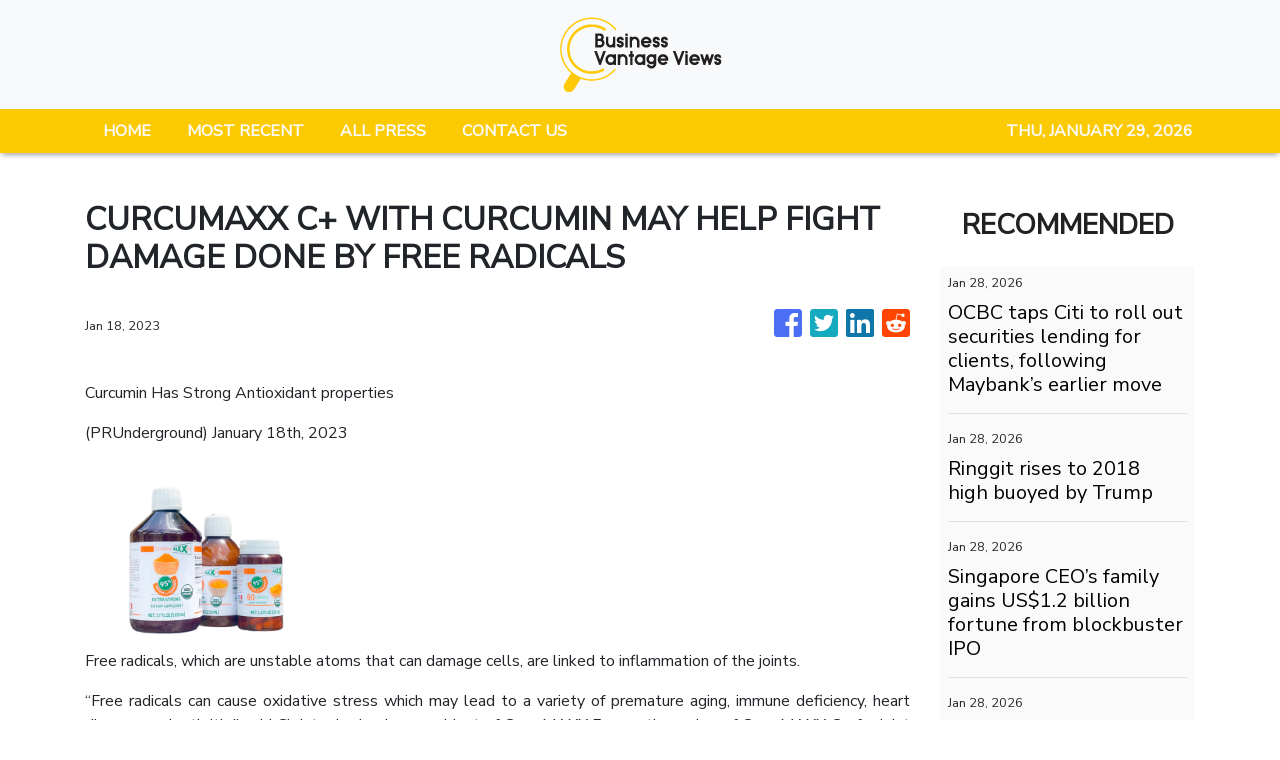

--- FILE ---
content_type: text/html; charset=utf-8
request_url: https://us-central1-vertical-news-network.cloudfunctions.net/get/fetch-include-rss
body_size: 19426
content:
[
  {
    "id": 113004957,
    "title": "‘Always by other women’: Aussie CEO reveals gross comments she gets",
    "summary": "A CEO has revealed the grim comments she receives that have absolutely nothing to do with the way she runs her business.",
    "slug": "always-by-other-women-aussie-ceo-reveals-gross-comments-she-gets",
    "link": "https://www.news.com.au/finance/culture/australian-culture/always-by-other-women-aussie-ceo-reveals-gross-comments-she-receives/news-story/7e452ecb1f5c69b3cfe35846c5e6ec3b?from=rss-basic",
    "date_published": "2026-01-28T16:05:48.000Z",
    "images": "https://content.api.news/v3/images/bin/2f03cf852faa5d2f2412c8138b83e81e?width=320",
    "categories": "353,577,598,1155,1157,1158,1245,1941,1962",
    "img_id": "0",
    "caption": "",
    "country": "Australia",
    "source_type": "rss",
    "source": "news.com.au"
  },
  {
    "id": 113004956,
    "title": "Outrage at hate speech double standard after Invasion Day protester calls for ‘white genocide’",
    "summary": "An elderly woman who was verbally abused by an Invasion Day protester says the incident exposed a glaring double standard.",
    "slug": "outrage-at-hate-speech-double-standard-after-invasion-day-protester-calls-for-white-genocide",
    "link": "https://www.news.com.au/finance/culture/australian-culture/outrage-at-hate-speech-double-standard-after-invasion-day-protester-calls-for-white-genocide/news-story/54ff8946a2002736c59dd6adf4211689?from=rss-basic",
    "date_published": "2026-01-28T16:05:48.000Z",
    "images": "https://content.api.news/v3/images/bin/7676f259b9a17e92872a414155948f82?width=320",
    "categories": "353,577,598,1155,1157,1158,1245,1941,1962",
    "img_id": "0",
    "caption": "",
    "country": "Australia",
    "source_type": "rss",
    "source": "news.com.au"
  },
  {
    "id": 113004955,
    "title": "‘She is a copy’: Something odd is happening with the Beckham boys",
    "summary": "Something odd is happening with the Beckham boys – and I’m not talking about Brooklyn refusing to speak to them.",
    "slug": "she-is-a-copy-something-odd-is-happening-with-the-beckham-boys",
    "link": "https://www.news.com.au/finance/culture/australian-culture/she-is-a-copy-something-odd-is-happening-with-the-beckham-boys/news-story/eb0f5c6926550fc9ef2f55999fedc0e4?from=rss-basic",
    "date_published": "2026-01-28T16:05:48.000Z",
    "images": "https://content.api.news/v3/images/bin/2b914fe42ff3d36387a8da9a7a5f3903?width=320",
    "categories": "353,577,598,1155,1157,1158,1245,1941,1962",
    "img_id": "0",
    "caption": "",
    "country": "Australia",
    "source_type": "rss",
    "source": "news.com.au"
  },
  {
    "id": 113004954,
    "title": "CommBank hit by major app outage",
    "summary": "Reports have emerged that Australia’s largest bank has an outage on its banking app, while another bank apologised for payment issues.",
    "slug": "commbank-hit-by-major-app-outage",
    "link": "https://www.news.com.au/finance/money/commonwealth-bank-app-suffers-huge-outage/news-story/db453c1bf36f5df9726ed636adf7c62e?from=rss-basic",
    "date_published": "2026-01-28T16:05:48.000Z",
    "images": "https://content.api.news/v3/images/bin/3b433d5131a923fc62ce66bdfe16e8a9?width=320",
    "categories": "353,577,598,1155,1157,1158,1245,1941,1962",
    "img_id": "0",
    "caption": "",
    "country": "Australia",
    "source_type": "rss",
    "source": "news.com.au"
  },
  {
    "id": 112993844,
    "title": "Brutal $2k blow to household budgets",
    "summary": "Cash-strapped mortgage holders are being warned they may need to find $2192 more a year, as inflation becomes “uncomfortably high”.",
    "slug": "brutal-2k-blow-to-household-budgets",
    "link": "https://www.news.com.au/finance/economy/interest-rates/grim-inflation-reading-for-cashstrapped-mortgage-holders/news-story/10706f16fe3672b681f33eb661ea2dd4?from=rss-basic",
    "date_published": "2026-01-28T16:05:48.000Z",
    "images": "https://content.api.news/v3/images/bin/fa89a1f5f6291bc29ea11da71eaed6ae?width=320",
    "categories": "353,577,598,1155,1157,1158,1245,1941,1962",
    "img_id": "0",
    "caption": "",
    "country": "Australia",
    "source_type": "rss",
    "source": "news.com.au"
  },
  {
    "id": 112982118,
    "title": "AI fuels record job cuts as top firms slash thousands of roles",
    "summary": "AI has triggered the highest workforce cuts since the financial crisis, with one CEO warning government bans may have to be introduced.",
    "slug": "ai-fuels-record-job-cuts-as-top-firms-slash-thousands-of-roles",
    "link": "https://www.news.com.au/finance/work/ai-fuels-record-job-cuts-as-top-firms-slash-thousands-of-roles/news-story/709124ad31cc7d6c61da7f8d500f5ac9?from=rss-basic",
    "date_published": "2026-01-28T16:05:48.000Z",
    "images": "https://content.api.news/v3/images/bin/201f364c7f99f0258f1381efdacf10ad?width=320",
    "categories": "353,577,598,1155,1157,1158,1245,1941,1962",
    "img_id": "0",
    "caption": "",
    "country": "Australia",
    "source_type": "rss",
    "source": "news.com.au"
  },
  {
    "id": 112982117,
    "title": "Aussie dollar skyrockets in global madness",
    "summary": "The Australian dollar has rocketed to its highest level since February 2023 amid chaotic global financial movement.",
    "slug": "aussie-dollar-skyrockets-in-global-madness",
    "link": "https://www.news.com.au/finance/economy/interest-rates/mortgage-holders-warned-make-or-break-inflation-figure-could-trigger-multiple-interest-rate-rises/news-story/1361c251c797a09537a64f8e57baa7d1?from=rss-basic",
    "date_published": "2026-01-28T16:05:48.000Z",
    "images": "https://content.api.news/v3/images/bin/3558fb8d41c6344d22468633c932efbf?width=320",
    "categories": "353,577,598,1155,1157,1158,1245,1941,1962",
    "img_id": "0",
    "caption": "",
    "country": "Australia",
    "source_type": "rss",
    "source": "news.com.au"
  },
  {
    "id": 112946325,
    "title": "What Australians are ditching in 2026 after overspending regret",
    "summary": "One in 3 Australians feel guilty about their 2025 spending as new research reveals the nation’s top financial priority has shifted in an “unexpected” direction.",
    "slug": "what-australians-are-ditching-in-2026-after-overspending-regret",
    "link": "https://www.news.com.au/finance/money/spending/what-australians-are-ditching-in-2026-after-overspending-regret/news-story/e0dcbd7d9b99bdc8bb5289ee9a46effe?from=rss-basic",
    "date_published": "2026-01-28T16:05:48.000Z",
    "images": "https://content.api.news/v3/images/bin/5913a3e1db14b49f601d885d1f879725?width=320",
    "categories": "353,577,598,1155,1157,1158,1245,1941,1962",
    "img_id": "0",
    "caption": "",
    "country": "Australia",
    "source_type": "rss",
    "source": "news.com.au"
  },
  {
    "id": 112945305,
    "title": "‘F*** your flag’: Man tells couple at Australia Day picnic ‘I hope the white genocide does happen’",
    "summary": "A man in an Aboriginal flag T-shirt has been filmed telling a woman attending an Australia Day event “I hope the white genocide does happen” in a foul-mouthed tirade.",
    "slug": "f-your-flag-man-tells-couple-at-australia-day-picnic-i-hope-the-white-genocide-does-happen",
    "link": "https://www.news.com.au/finance/culture/australian-culture/f-your-flag-man-tells-couple-at-australia-day-picnic-i-hope-the-white-genocide-does-happen/news-story/82faa099359e05182e483fb785c0125f?from=rss-basic",
    "date_published": "2026-01-28T16:05:48.000Z",
    "images": "https://content.api.news/v3/images/bin/3df2059c52fc9c1da70a351c568d54d6?width=320",
    "categories": "353,577,598,1155,1157,1158,1245,1941,1962",
    "img_id": "0",
    "caption": "",
    "country": "Australia",
    "source_type": "rss",
    "source": "news.com.au"
  },
  {
    "id": 112934523,
    "title": "‘What?’: Gross response to Aussie astronaut",
    "summary": "Our first-ever qualified female astronaut Katherine Bennell-Pegg being crowned Australian of the Year has sparked backlash, exposing a depressing norm.",
    "slug": "what-gross-response-to-aussie-astronaut",
    "link": "https://www.news.com.au/finance/culture/australian-culture/what-is-the-go-gross-response-to-2026-australian-of-the-year-katherine-bennellpegg/news-story/3c30bb12febcdd8fdd2f5f573b6b25fc?from=rss-basic",
    "date_published": "2026-01-28T16:05:48.000Z",
    "images": "https://content.api.news/v3/images/bin/99468838dd5d331d8c5329d0213fc1db?width=320",
    "categories": "353,577,598,1155,1157,1158,1245,1941,1962",
    "img_id": "0",
    "caption": "",
    "country": "Australia",
    "source_type": "rss",
    "source": "news.com.au"
  },
  {
    "id": 112924289,
    "title": "‘Are we in India?’: NSW Premier Chris Minns celebrates ‘Happy India Republic Day’ on January 26",
    "summary": "NSW Premier Chris Minns has been roasted for celebrating “India Republic Day” before Australia Day on January 26.",
    "slug": "are-we-in-india-nsw-premier-chris-minns-celebrates-happy-india-republic-day-on-january-26",
    "link": "https://www.news.com.au/finance/culture/australian-culture/are-we-in-india-nsw-premier-chris-minns-celebrates-happy-india-republic-day-on-january-26/news-story/117fc084d914e9dd3dc6f0429e144f60?from=rss-basic",
    "date_published": "2026-01-28T16:05:48.000Z",
    "images": "https://content.api.news/v3/images/bin/60cf880a08d2abe4265aea579bd5cbbb?width=320",
    "categories": "353,577,598,1155,1157,1158,1245,1941,1962",
    "img_id": "0",
    "caption": "",
    "country": "Australia",
    "source_type": "rss",
    "source": "news.com.au"
  },
  {
    "id": 112912160,
    "title": "‘A child colony’: Katter reignites republic debate",
    "summary": "A veteran politician has launched a scathing attack on Australia’s ties to the British monarchy, declaring the nation must stop being “sycophantic to England” and grow up.",
    "slug": "a-child-colony-katter-reignites-republic-debate",
    "link": "https://www.news.com.au/finance/culture/australian-culture/still-treating-ourselves-as-a-colony-bob-katter-fires-up-republic-debate/news-story/93fa748559eb0c92fd754b23d2bc29ec?from=rss-basic",
    "date_published": "2026-01-28T16:05:48.000Z",
    "images": "https://content.api.news/v3/images/bin/4ad7249f67a087535330941c3c3ba28d?width=320",
    "categories": "353,577,598,1155,1157,1158,1245,1941,1962",
    "img_id": "0",
    "caption": "",
    "country": "Australia",
    "source_type": "rss",
    "source": "news.com.au"
  },
  {
    "id": 112892781,
    "title": "‘Idyllic vision’: Stunning 4K footage of Australia in the 1960s used to entice migrants",
    "summary": "Remarkable footage showcasing daily life in Australia in the 1960s — used as a ‘marketing tool’ to attract mostly British migrants — has been restored in 4K.",
    "slug": "idyllic-vision-stunning-4k-footage-of-australia-in-the-1960s-used-to-entice-migrants",
    "link": "https://www.news.com.au/finance/culture/australian-culture/idyllic-vision-stunning-4k-footage-of-australia-in-the-1960s-used-to-entice-migrants/news-story/c361d02f2cd90e0adcba8cf2476412d2?from=rss-basic",
    "date_published": "2026-01-28T16:05:48.000Z",
    "images": "https://content.api.news/v3/images/bin/d760be7e5ad105d2c480a3c4f884e4d1?width=320",
    "categories": "353,577,598,1155,1157,1158,1245,1941,1962",
    "img_id": "0",
    "caption": "",
    "country": "Australia",
    "source_type": "rss",
    "source": "news.com.au"
  },
  {
    "id": 112892780,
    "title": "The Aussie jobs most at risk from AI as CEOs weigh in on the future of work",
    "summary": "Australia’s CEOs have revealed the job category they think will be slashed as their companies adopt AI over the next few years.",
    "slug": "the-aussie-jobs-most-at-risk-from-ai-as-ceos-weigh-in-on-the-future-of-work",
    "link": "https://www.news.com.au/finance/work/at-work/the-aussie-jobs-most-at-risk-from-ai-as-ceos-weigh-in-on-the-future-of-work/news-story/4beaa10b6affb4eaeec5aea911b6c101?from=rss-basic",
    "date_published": "2026-01-28T16:05:48.000Z",
    "images": "https://content.api.news/v3/images/bin/94ad3f39ee59d5e8377beb930c20edd3?width=320",
    "categories": "353,577,598,1155,1157,1158,1245,1941,1962",
    "img_id": "0",
    "caption": "",
    "country": "Australia",
    "source_type": "rss",
    "source": "news.com.au"
  },
  {
    "id": 112850543,
    "title": "Aussies share their honest views on the nation",
    "summary": "Australia Day is here and news.com.au has hit the streets to see how Aussies are really feeling today.",
    "slug": "aussies-share-their-honest-views-on-the-nation",
    "link": "https://www.news.com.au/finance/culture/australian-culture/aussies-share-their-honest-views-on-the-nation/news-story/2f561d9d24f134526afb83088297a0f0?from=rss-basic",
    "date_published": "2026-01-28T16:05:48.000Z",
    "images": "https://content.api.news/v3/images/bin/61d560647d36d8cf3879816a3a60fab4?width=320",
    "categories": "353,577,598,1155,1157,1158,1245,1941,1962",
    "img_id": "0",
    "caption": "",
    "country": "Australia",
    "source_type": "rss",
    "source": "news.com.au"
  },
  {
    "id": 112850542,
    "title": "The ‘most successful’ word in Aus history",
    "summary": "This word rose to popularity from out of nowhere and became embedded in Aussie culture. An OAM recipient says it is the most successful word in Australian history.",
    "slug": "the-most-successful-word-in-aus-history",
    "link": "https://www.news.com.au/finance/culture/australian-culture/is-this-the-most-successful-australian-word-in-history/news-story/25e9ecc7ff3b180842139946c164319f?from=rss-basic",
    "date_published": "2026-01-28T16:05:48.000Z",
    "images": "https://content.api.news/v3/images/bin/270845f72e71bbc97b566d68d1b1eb6b?width=320",
    "categories": "353,577,598,1155,1157,1158,1245,1941,1962",
    "img_id": "0",
    "caption": "",
    "country": "Australia",
    "source_type": "rss",
    "source": "news.com.au"
  },
  {
    "id": 112837989,
    "title": "‘Unreal’: Farmer’s huge Australia Day tribute stuns Aussies",
    "summary": "A South Australian farmer has turned heads after unveiling a massive tribute to the nation in his family’s paddock.",
    "slug": "unreal-farmers-huge-australia-day-tribute-stuns-aussies",
    "link": "https://www.news.com.au/finance/culture/australian-culture/unreal-farmers-huge-australia-day-tribute-stuns-aussies/news-story/61157aaf2a37cb2325446da80a8b5f2a?from=rss-basic",
    "date_published": "2026-01-28T16:05:48.000Z",
    "images": "https://content.api.news/v3/images/bin/a7bdf85f51f54465a840feea948e7fc1?width=320",
    "categories": "353,577,598,1155,1157,1158,1245,1941,1962",
    "img_id": "0",
    "caption": "",
    "country": "Australia",
    "source_type": "rss",
    "source": "news.com.au"
  },
  {
    "id": 112818269,
    "title": "‘F***ing great’: Karl blasts ‘woke’ Aussies",
    "summary": "Karl Stefanovic has launched a defence of Australia Day, declaring Australia a “f***ing great country,” blasting “woke” culture.",
    "slug": "fing-great-karl-blasts-woke-aussies",
    "link": "https://www.news.com.au/finance/culture/australian-culture/australia-is-a-fing-great-country-karl-stefanovic-slams-woke-culture/news-story/265b78f80f6759b542f0d883cc0f1cf0?from=rss-basic",
    "date_published": "2026-01-28T16:05:48.000Z",
    "images": "https://content.api.news/v3/images/bin/026e76b6587058643079f7838abcd4cc?width=320",
    "categories": "353,577,598,1155,1157,1158,1245,1941,1962",
    "img_id": "0",
    "caption": "",
    "country": "Australia",
    "source_type": "rss",
    "source": "news.com.au"
  },
  {
    "id": 112741930,
    "title": "Pauline Hanson defends ‘crude’ new movie",
    "summary": "Pauline Hanson has defended her new movie-length cartoon against “cancel culture”, after a scathing report revealed wild details of the animation.",
    "slug": "pauline-hanson-defends-crude-new-movie",
    "link": "https://www.news.com.au/finance/culture/inside-parliament/pauline-hanson-defends-crude-movielength-cartoon-after-scathing-report/news-story/b7f29ec2309fc7b7825dd87ef759cb58?from=rss-basic",
    "date_published": "2026-01-28T16:05:48.000Z",
    "images": "https://content.api.news/v3/images/bin/98e3835a8b7d56ad303d5bcb70aa2855?width=320",
    "categories": "353,577,598,1155,1157,1158,1245,1941,1962",
    "img_id": "0",
    "caption": "",
    "country": "Australia",
    "source_type": "rss",
    "source": "news.com.au"
  },
  {
    "id": 112731705,
    "title": "Littleproud refuses to answer question 5 times",
    "summary": "Nationals leader David Littleproud has repeatedly refused to answer a question about a reported “unhinged” demand he made to the Opposition Leader.",
    "slug": "littleproud-refuses-to-answer-question-5-times",
    "link": "https://www.news.com.au/finance/culture/inside-parliament/nationals-leader-david-littleproud-hounded-over-sussan-ley-phone-call-in-tense-interview/news-story/556dc0c5856e6c19131a33966149f284?from=rss-basic",
    "date_published": "2026-01-28T16:05:48.000Z",
    "images": "https://content.api.news/v3/images/bin/008bd4e553ed29aed848f7526939f2c5?width=320",
    "categories": "353,577,598,1155,1157,1158,1245,1941,1962",
    "img_id": "0",
    "caption": "",
    "country": "Australia",
    "source_type": "rss",
    "source": "news.com.au"
  },
  {
    "id": 112675318,
    "title": "Payout after teacher fired for student IG chat",
    "summary": "A Canberra teacher has been awarded compensation after being “harshly” fired for driving students to sports games and joining an Instagram group chat.",
    "slug": "payout-after-teacher-fired-for-student-igchat",
    "link": "https://www.news.com.au/technology/online/internet/teacher-wins-fair-work-case-after-being-fired-over-student-group-chat/news-story/3c5af4f7b5a528d120cefb2ab5081960?from=rss-basic",
    "date_published": "2026-01-28T16:05:48.000Z",
    "images": "https://content.api.news/v3/images/bin/e3d0b125018cc5f9b0884fe92701a43a?width=320",
    "categories": "353,577,598,1155,1157,1158,1245,1941,1962",
    "img_id": "0",
    "caption": "",
    "country": "Australia",
    "source_type": "rss",
    "source": "news.com.au"
  },
  {
    "id": 112647784,
    "title": "Is Australia’s iron ore boom about to come to an end?",
    "summary": "Analysts have been calling the end of the iron ore boom for years. But is it now finally coming to an end?",
    "slug": "is-australias-iron-ore-boom-about-to-come-to-an-end",
    "link": "https://www.news.com.au/finance/business/mining/is-australias-iron-ore-boom-about-to-end/news-story/53d0b9689bdf16cae205196cf55a6b4e?from=rss-basic",
    "date_published": "2026-01-28T16:05:48.000Z",
    "images": "https://content.api.news/v3/images/bin/5f0a431a07bb8be1206f78dd443db576?width=320",
    "categories": "353,577,598,1155,1157,1158,1245,1941,1962",
    "img_id": "0",
    "caption": "",
    "country": "Australia",
    "source_type": "rss",
    "source": "news.com.au"
  },
  {
    "id": 112621028,
    "title": "Uni slammed over name change move",
    "summary": "A major Australian university has sparked backlash after quietly setting up a committee to handle a possible name change.",
    "slug": "uni-slammed-over-name-change-move",
    "link": "https://www.news.com.au/finance/culture/australian-culture/australians-dont-want-to-see-it-james-cook-uni-slammed-over-name-change-committee/news-story/74cc5ce81f1770ed82fce669e87e7b74?from=rss-basic",
    "date_published": "2026-01-28T16:05:48.000Z",
    "images": "https://content.api.news/v3/images/bin/8e95547eb74d6f1c1a52ae4f3e2c453a?width=320",
    "categories": "353,577,598,1155,1157,1158,1245,1941,1962",
    "img_id": "0",
    "caption": "",
    "country": "Australia",
    "source_type": "rss",
    "source": "news.com.au"
  },
  {
    "id": 112528630,
    "title": "Gold hits record high as miners lift ASX",
    "summary": "Miners and tech stocks have driven the ASX to a modest gain despite banking sector falls, as gold hits record highs.",
    "slug": "gold-hits-record-high-as-miners-lift-asx",
    "link": "https://www.news.com.au/finance/markets/australian-markets/gold-and-tech-stocks-surge-to-lift-asx-despite-widespread-market-falls/news-story/175051aa470baee2fdd9054430bd915a?from=rss-basic",
    "date_published": "2026-01-28T16:05:48.000Z",
    "images": "https://content.api.news/v3/images/bin/d44e36e3f27e374673c892a406bdf67e?width=320",
    "categories": "353,577,598,1155,1157,1158,1245,1941,1962",
    "img_id": "0",
    "caption": "",
    "country": "Australia",
    "source_type": "rss",
    "source": "news.com.au"
  },
  {
    "id": 112508212,
    "title": "Rate hike: Big cash change for group of Aussies",
    "summary": "One of Australia’s big four banks has surprised mortgage holders with a rate increase even before the Reserve Bank decides on the official cash rate.",
    "slug": "rate-hike-big-cash-change-for-group-of-aussies",
    "link": "https://www.news.com.au/finance/economy/interest-rates/mortgage-holders-face-fresh-pain-as-fixed-interest-rates-rise-for-one-group-of-borrowers/news-story/e92d970d6e788ba671606a25896db3c6?from=rss-basic",
    "date_published": "2026-01-28T16:05:48.000Z",
    "images": "https://content.api.news/v3/images/bin/f5d8edc32a094785739ad7ffe75d10c4?width=320",
    "categories": "353,577,598,1155,1157,1158,1245,1941,1962",
    "img_id": "0",
    "caption": "",
    "country": "Australia",
    "source_type": "rss",
    "source": "news.com.au"
  },
  {
    "id": 112508211,
    "title": "Labor tight-lipped amid China trade threat",
    "summary": "Tim Ayres has remained tight-lipped on the possibility of a new trade clash with China after steel manufacturers called for tariffs and quotas.",
    "slug": "labor-tightlipped-amid-china-trade-threat",
    "link": "https://www.news.com.au/finance/tim-ayres-tightlipped-over-china-trade-threat-as-steel-dumping-allegation-probed/news-story/43ee5b3a173337228cece87226c5d250?from=rss-basic",
    "date_published": "2026-01-28T16:05:48.000Z",
    "images": "https://content.api.news/v3/images/bin/dc1d905a6e591e957c2a160a1d5bcc1d?width=320",
    "categories": "353,577,598,1155,1157,1158,1245,1941,1962",
    "img_id": "0",
    "caption": "",
    "country": "Australia",
    "source_type": "rss",
    "source": "news.com.au"
  },
  {
    "id": 112467855,
    "title": "Why a truly cashless society will doom Australia",
    "summary": "With many of us admitting to having never used bank notes in years, is Australia ready for a truly cashless society?",
    "slug": "why-a-truly-cashless-society-will-doom-australia",
    "link": "https://www.news.com.au/finance/money/why-a-truly-cashless-society-will-doom-australia/news-story/78368781e335a3b03c293aa2da66ca70?from=rss-basic",
    "date_published": "2026-01-28T16:05:48.000Z",
    "images": "https://content.api.news/v3/images/bin/78f53adaef8a94dd60240839572e4232?width=320",
    "categories": "353,577,598,1155,1157,1158,1245,1941,1962",
    "img_id": "0",
    "caption": "",
    "country": "Australia",
    "source_type": "rss",
    "source": "news.com.au"
  },
  {
    "id": 112431535,
    "title": "‘I want to be upfront’: Man’s dating deal-breaker divides women",
    "summary": "An text message exchange is going viral after an Aussie man shared the wild physical thing that is a deal breaker for him.",
    "slug": "i-want-to-be-upfront-mans-dating-dealbreaker-divides-women",
    "link": "https://www.news.com.au/finance/culture/australian-culture/i-want-to-be-upfront-mans-dating-dealbreaker-divides-women/news-story/35133b996e9ea948b3a9d2306d8e5b54?from=rss-basic",
    "date_published": "2026-01-28T16:05:48.000Z",
    "images": "https://content.api.news/v3/images/bin/f377c086e11cd3b3097c6cb3912c90bf?width=320",
    "categories": "353,577,598,1155,1157,1158,1245,1941,1962",
    "img_id": "0",
    "caption": "",
    "country": "Australia",
    "source_type": "rss",
    "source": "news.com.au"
  },
  {
    "id": 112420615,
    "title": "ASX rallies despite February rate hike fears",
    "summary": "Energy, consumer discretionary stocks and the major banks all rallied more than 1.80 per cent on Thursday, as the ASX emphatically snapped losing streak.",
    "slug": "asx-rallies-despite-february-rate-hike-fears",
    "link": "https://www.news.com.au/finance/markets/australian-markets/australian-stocks-shrug-off-rate-hike-concerns-to-end-threeday-slide/news-story/edfceeef0172352fd70c6feca9996585?from=rss-basic",
    "date_published": "2026-01-28T16:05:48.000Z",
    "images": "https://content.api.news/v3/images/bin/308660229411eaa60a690db93e040940?width=320",
    "categories": "353,577,598,1155,1157,1158,1245,1941,1962",
    "img_id": "0",
    "caption": "",
    "country": "Australia",
    "source_type": "rss",
    "source": "news.com.au"
  },
  {
    "id": 112403581,
    "title": "Woman’s tone-deaf inheritance whinge stuns",
    "summary": "Most people dream of receiving surprise cheques from grandparents, but one woman’s complaint about a $30,000 payment has left social media stunned.",
    "slug": "womans-tonedeaf-inheritance-whinge-stuns",
    "link": "https://www.news.com.au/finance/money/wealth/woman-complains-after-millionaire-grandmother-stops-her-yearly-30000-cheques/news-story/0b61e7b50c7ea79aa7790f66d4b24690?from=rss-basic",
    "date_published": "2026-01-28T16:05:48.000Z",
    "images": "https://content.api.news/v3/images/bin/16850bd1907b100c522b77c42745bd5f?width=320",
    "categories": "353,577,598,1155,1157,1158,1245,1941,1962",
    "img_id": "0",
    "caption": "",
    "country": "Australia",
    "source_type": "rss",
    "source": "news.com.au"
  },
  {
    "id": 113034093,
    "title": "‘Landmark moment’: Renewables’ record surge sends power prices tumbling",
    "summary": "Electricity prices in eastern Australia have fallen sharply amid record-breaking contributions from renewables and large-scale batteries.",
    "slug": "landmark-moment-renewables-record-surge-sends-power-prices-tumbling",
    "link": "https://www.smh.com.au/business/consumer-affairs/landmark-moment-renewables-record-surge-sends-power-prices-tumbling-20260128-p5nxmf.html?ref=rss&utm_medium=rss&utm_source=rss_business",
    "date_published": "2026-01-28T13:00:00.000Z",
    "images": "https://static.ffx.io/images/$zoom_0.1854%2C$multiply_0.7554%2C$ratio_1.777778%2C$width_1059%2C$x_0%2C$y_79/t_crop_custom/q_86%2Cf_jpg/cd4be57ecb63a27d72d743bb852613cf51144dcf",
    "categories": "353,577,598,1155,1157,1158,1245,1941,1962",
    "img_id": "0",
    "caption": "",
    "country": "Australia",
    "source_type": "rss",
    "source": "The Sydney Morning Herald"
  },
  {
    "id": 113008770,
    "title": "‘Killed the ability to call 000’: iPhone update backfires on Telstra users",
    "summary": "A software update intended to fix a Triple Zero issue has left users of some older iPhones unable to receive or make calls on the country’s largest network.",
    "slug": "killed-the-ability-to-call-000-iphone-update-backfires-on-telstra-users",
    "link": "https://www.smh.com.au/business/companies/killed-the-ability-to-call-000-iphone-update-backfires-on-telstra-users-20260128-p5nxsc.html?ref=rss&utm_medium=rss&utm_source=rss_business",
    "date_published": "2026-01-28T09:12:09.000Z",
    "images": "https://static.ffx.io/images/$zoom_0.5295%2C$multiply_0.7554%2C$ratio_1.777778%2C$width_1059%2C$x_0%2C$y_0/t_crop_custom/q_86%2Cf_jpg/397efd190c3f4db42ce8c58c8cef5175d3f4a2c8",
    "categories": "353,577,598,1155,1157,1158,1245,1941,1962",
    "img_id": "0",
    "caption": "",
    "country": "Australia",
    "source_type": "rss",
    "source": "The Sydney Morning Herald"
  },
  {
    "id": 113022863,
    "title": "OCBC taps Citi to roll out securities lending for clients, following Maybank’s earlier move",
    "summary": "This covers retail and corporate customers of OCBC Securities and clients of Bank of Singapore",
    "slug": "ocbc-taps-citi-to-roll-out-securities-lending-for-clients-following-maybanks-earlier-move",
    "link": "https://www.businesstimes.com.sg/companies-markets/ocbc-taps-citi-roll-out-securities-lending-clients-following-maybanks-earlier-move",
    "date_published": "2026-01-28T08:50:03.000Z",
    "images": "",
    "categories": "353,577,598,1155,1157,1158,1245,1941,1962",
    "img_id": "0",
    "caption": "",
    "country": "Singapore",
    "source_type": "rss",
    "source": "The Business Times"
  },
  {
    "id": 113008769,
    "title": "International travel prices spiked by a quarter for the holiday season",
    "summary": "Between November and December last year, international travel prices jumped a whopping a 24.4 per cent in what is an unusually high surge even for the holiday season.",
    "slug": "international-travel-prices-spiked-by-a-quarter-for-the-holiday-season",
    "link": "https://www.smh.com.au/business/companies/international-airfares-spiked-by-a-quarter-for-the-holiday-season-20260127-p5nxf7.html?ref=rss&utm_medium=rss&utm_source=rss_business",
    "date_published": "2026-01-28T08:30:00.000Z",
    "images": "https://static.ffx.io/images/$zoom_2.2063%2C$multiply_0.3720%2C$ratio_1.777778%2C$width_1059%2C$x_0%2C$y_0/t_crop_custom/q_86%2Cf_auto/eef89be8977dc4225af954518c2ac353ee89f6269d16184ebdfb674117a9411e",
    "categories": "353,577,598,1155,1157,1158,1245,1941,1962",
    "img_id": "0",
    "caption": "",
    "country": "Australia",
    "source_type": "rss",
    "source": "The Sydney Morning Herald"
  },
  {
    "id": 113011411,
    "title": "Ringgit rises to 2018 high buoyed by Trump",
    "summary": "Central bank says economic fundamentals and government reforms will provide long-term support to ringgit",
    "slug": "ringgit-rises-to-2018-highbuoyed-by-trump",
    "link": "https://www.businesstimes.com.sg/international/asean/ringgit-rises-2018-high-buoyed-trump",
    "date_published": "2026-01-28T07:50:15.000Z",
    "images": "",
    "categories": "353,577,598,1155,1157,1158,1245,1941,1962",
    "img_id": "0",
    "caption": "",
    "country": "Singapore",
    "source_type": "rss",
    "source": "The Business Times"
  },
  {
    "id": 113011414,
    "title": "Singapore CEO’s family gains US$1.2 billion fortune from blockbuster IPO",
    "summary": "One of Ravinder Sajwan’s most successful investments is a production company for 5-Hour Energy",
    "slug": "singapore-ceos-family-gains-us12-billion-fortune-from-blockbuster-ipo",
    "link": "https://www.businesstimes.com.sg/wealth/wealth-investing/singapore-ceos-family-gains-us1-2-billion-fortune-blockbuster-ipo",
    "date_published": "2026-01-28T06:29:05.000Z",
    "images": "",
    "categories": "353,577,598,1155,1157,1158,1245,1941,1962",
    "img_id": "0",
    "caption": "",
    "country": "Singapore",
    "source_type": "rss",
    "source": "The Business Times"
  },
  {
    "id": 112987994,
    "title": "ASX loses steam as inflation surprise boosts rate rise chances",
    "summary": "The Australian sharemarket closed flat while the Australian dollar broke through the US70¢ barrier on Wednesday morning to hit a three-year-high.",
    "slug": "asx-loses-steam-as-inflation-surprise-boosts-rate-rise-chances",
    "link": "https://www.smh.com.au/business/markets/asx-set-to-rise-as-wall-street-advances-a-eyes-us70c-20260128-p5nxi8.html?ref=rss&utm_medium=rss&utm_source=rss_business",
    "date_published": "2026-01-28T05:56:58.000Z",
    "images": "https://static.ffx.io/images/$zoom_0.9403527777777776%2C$multiply_0.7554%2C$ratio_1.777778%2C$width_1059%2C$x_65%2C$y_399/t_crop_custom/q_86%2Cf_auto/78727a5377520f2b9db4d916d88e425a41772e32",
    "categories": "353,577,598,1155,1157,1158,1245,1941,1962",
    "img_id": "0",
    "caption": "",
    "country": "Australia",
    "source_type": "rss",
    "source": "The Sydney Morning Herald"
  },
  {
    "id": 112998090,
    "title": "Coles hires new PR guru amid face-off over alleged price gouging",
    "summary": "The retailer has tapped a former editor of The Australian to run its communications as it goes toe to toe with the federal consumer protection agency.",
    "slug": "coles-hires-new-pr-guru-amid-faceoff-over-alleged-price-gouging",
    "link": "https://www.smh.com.au/business/consumer-affairs/coles-hires-new-pr-guru-amid-face-off-over-alleged-price-gouging-20260128-p5nxks.html?ref=rss&utm_medium=rss&utm_source=rss_business",
    "date_published": "2026-01-28T05:47:02.000Z",
    "images": "https://static.ffx.io/images/$zoom_0.2735%2C$multiply_0.7554%2C$ratio_1.777778%2C$width_1059%2C$x_0%2C$y_0/t_crop_custom/q_86%2Cf_auto/2d4a8cdbaf27cac03249104dd601b8feb96e4970",
    "categories": "353,577,598,1155,1157,1158,1245,1941,1962",
    "img_id": "0",
    "caption": "",
    "country": "Australia",
    "source_type": "rss",
    "source": "The Sydney Morning Herald"
  },
  {
    "id": 113008771,
    "title": "Venus maps out multi-million-tonne zinc-indium prize in WA",
    "summary": "Venus Metals has unveiled a hefty zinc–indium exploration target of up to 12Mt in WA, with shallow potential and drilling locked in to hunt down a maiden resource.",
    "slug": "venus-maps-out-multimilliontonne-zincindium-prize-in-wa",
    "link": "https://www.smh.com.au/business/companies/venus-maps-out-multi-million-tonne-zinc-indium-prize-in-wa-20260128-p5nxrd.html?ref=rss&utm_medium=rss&utm_source=rss_business",
    "date_published": "2026-01-28T05:30:35.000Z",
    "images": "https://static.ffx.io/images/$zoom_0.7354%2C$multiply_0.7554%2C$ratio_1.777778%2C$width_1059%2C$x_0%2C$y_109/t_crop_custom/q_86%2Cf_auto/9b1ef98df7c07b79ada8ca02cfb299311459ded7a9fe26320cc2e1d32c611a71",
    "categories": "353,577,598,1155,1157,1158,1245,1941,1962",
    "img_id": "0",
    "caption": "",
    "country": "Australia",
    "source_type": "rss",
    "source": "The Sydney Morning Herald"
  },
  {
    "id": 113011415,
    "title": "Tether is shaking up the gold market with massive metal hoard",
    "summary": "The company makes money from its dollar stablecoin that is the giant of the sector, with US$186 billion in circulation",
    "slug": "tether-is-shaking-up-the-gold-market-with-massive-metal-hoard",
    "link": "https://www.businesstimes.com.sg/wealth/crypto-alternative-assets/tether-shaking-gold-market-massive-metal-hoard",
    "date_published": "2026-01-28T05:27:17.000Z",
    "images": "",
    "categories": "353,577,598,1155,1157,1158,1245,1941,1962",
    "img_id": "0",
    "caption": "",
    "country": "Singapore",
    "source_type": "rss",
    "source": "The Business Times"
  },
  {
    "id": 113008772,
    "title": "Great Southern unlocks fresh upside at shallow WA gold play",
    "summary": "Great Southern Mining has unveiled shallow gold hits at its Mon Ami project in Laverton, Western Australia, hinting at a potentially new parallel lode.",
    "slug": "great-southern-unlocks-fresh-upside-at-shallow-wa-gold-play",
    "link": "https://www.smh.com.au/business/companies/great-southern-unlocks-fresh-upside-at-shallow-wa-gold-play-20260128-p5nxr1.html?ref=rss&utm_medium=rss&utm_source=rss_business",
    "date_published": "2026-01-28T04:53:16.000Z",
    "images": "https://static.ffx.io/images/$zoom_0.7354166666666667%2C$multiply_0.7554%2C$ratio_1.777778%2C$width_1059%2C$x_0%2C$y_35/t_crop_custom/q_86%2Cf_auto/f1cb302ad09ec968b1860cb4cbc2d8378b0e68d00c5532322378706461efc0e1",
    "categories": "353,577,598,1155,1157,1158,1245,1941,1962",
    "img_id": "0",
    "caption": "",
    "country": "Australia",
    "source_type": "rss",
    "source": "The Sydney Morning Herald"
  },
  {
    "id": 113008773,
    "title": "True North beefs up Queensland copper-gold stash",
    "summary": "True North Copper has beefed up its Wallace North copper-gold resource after incorporating data from two reverse-circulation drillholes completed last year.",
    "slug": "true-north-beefs-up-queensland-coppergold-stash",
    "link": "https://www.smh.com.au/business/companies/true-north-beefs-up-queensland-copper-gold-stash-20260128-p5nxqi.html?ref=rss&utm_medium=rss&utm_source=rss_business",
    "date_published": "2026-01-28T04:40:16.000Z",
    "images": "https://static.ffx.io/images/$zoom_0.7354%2C$multiply_0.7554%2C$ratio_1.777778%2C$width_1059%2C$x_0%2C$y_109/t_crop_custom/q_86%2Cf_auto/6b33e47c7480412e4e867ff846a3e527c634507a635b10cbd5d3eb5d29d57e13",
    "categories": "353,577,598,1155,1157,1158,1245,1941,1962",
    "img_id": "0",
    "caption": "",
    "country": "Australia",
    "source_type": "rss",
    "source": "The Sydney Morning Herald"
  },
  {
    "id": 113008774,
    "title": "Right or privilege? The WFH wars are heating up",
    "summary": "The growing number of battles between employer and employee reveal some insights on the overarching question on whether working from home is now a right or a privilege.",
    "slug": "right-or-privilege-the-wfh-wars-are-heating-up",
    "link": "https://www.smh.com.au/business/workplace/right-or-privilege-the-wfh-wars-are-heating-up-20260128-p5nxkm.html?ref=rss&utm_medium=rss&utm_source=rss_business",
    "date_published": "2026-01-28T04:35:00.000Z",
    "images": "https://static.ffx.io/images/$zoom_0.5269850437424695%2C$multiply_0.7554%2C$ratio_1.777778%2C$width_1059%2C$x_40%2C$y_65/t_crop_custom/q_86%2Cf_jpg/ca75a39aa1bd4c046106cd237fc6c980e37333ba",
    "categories": "353,577,598,1155,1157,1158,1245,1941,1962",
    "img_id": "0",
    "caption": "",
    "country": "Australia",
    "source_type": "rss",
    "source": "The Sydney Morning Herald"
  },
  {
    "id": 113011412,
    "title": "Hong Kong banks to see wealth ‘windfall’ as fees jump: report",
    "summary": "Risk appetite also remains “firm” thanks to expectations of further interest rate cuts by the Federal Reserve through the year",
    "slug": "hong-kong-banks-to-see-wealth-windfall-as-fees-jump-report",
    "link": "https://www.businesstimes.com.sg/companies-markets/banking-finance/hong-kong-banks-see-wealth-windfall-fees-jump-report",
    "date_published": "2026-01-28T04:24:18.000Z",
    "images": "",
    "categories": "353,577,598,1155,1157,1158,1245,1941,1962",
    "img_id": "0",
    "caption": "",
    "country": "Singapore",
    "source_type": "rss",
    "source": "The Business Times"
  },
  {
    "id": 112403583,
    "title": "‘Insult’: Major bank slammed for job cuts",
    "summary": "A major Australian bank has been slammed for reneging on promise to workers and announcing nearly 200 roles could be affected.",
    "slug": "insult-major-bank-slammed-for-job-cuts",
    "link": "https://www.news.com.au/finance/work/careers/anz-slammed-by-union-for-cutting-jobs-after-breaking-threeyear-promise/news-story/d7322387fa8190cb8f2e71f5a4f9c7d5?from=rss-basic",
    "date_published": "2026-01-28T04:00:19.000Z",
    "images": "https://content.api.news/v3/images/bin/371243287fd77da2d294414f35ffb8d3?width=320",
    "categories": "353,577,598,1155,1157,1158,1245,1941,1962",
    "img_id": "0",
    "caption": "",
    "country": "Australia",
    "source_type": "rss",
    "source": "news.com.au"
  },
  {
    "id": 112403582,
    "title": "‘The plan was put in place’: December twist in Lachie and Jules Neale break-up",
    "summary": "The high profile Neale split has been making headlines for weeks, and now news.com.au can confirm a December reality that few knew about until now.",
    "slug": "the-plan-was-put-in-place-december-twist-in-lachie-and-jules-neale-breakup",
    "link": "https://www.news.com.au/finance/culture/australian-culture/the-plan-was-put-in-place-december-twist-in-lachie-and-jules-neale-breakup/news-story/430ab07ea96d44ae037bf441881cbbb6?from=rss-basic",
    "date_published": "2026-01-28T04:00:19.000Z",
    "images": "https://content.api.news/v3/images/bin/8f9ab306423fda111136841ce611dc1b?width=320",
    "categories": "353,577,598,1155,1157,1158,1245,1941,1962",
    "img_id": "0",
    "caption": "",
    "country": "Australia",
    "source_type": "rss",
    "source": "news.com.au"
  },
  {
    "id": 112384495,
    "title": "Reason for parliament evacuation revealed",
    "summary": "Australia’s Parliament House was evacuated after smoke was reported inside the building.",
    "slug": "reason-for-parliament-evacuation-revealed",
    "link": "https://www.news.com.au/finance/culture/inside-parliament/parliament-house-evacuated-staff-visitors-barred-from-senate-entrance/news-story/38786020079d798a8bc3cb704c2116b6?from=rss-basic",
    "date_published": "2026-01-28T04:00:19.000Z",
    "images": "https://content.api.news/v3/images/bin/80e12d79183ccb2cba1c263be56750c5?width=320",
    "categories": "353,577,598,1155,1157,1158,1245,1941,1962",
    "img_id": "0",
    "caption": "",
    "country": "Australia",
    "source_type": "rss",
    "source": "news.com.au"
  },
  {
    "id": 112374859,
    "title": "‘Going to double’: Stock markets soar after Trump’s Greenland backflip",
    "summary": "Share markets have soared after Donald Trump announcing major news on Greenland, and he made a stunning claim about the economy.",
    "slug": "going-to-double-stock-markets-soar-after-trumps-greenland-backflip",
    "link": "https://www.news.com.au/finance/markets/world-markets/going-to-double-stock-markets-soar-after-trumps-greenland-backflip/news-story/55fa7d5ddca83ef11ec62ef2cede63c1?from=rss-basic",
    "date_published": "2026-01-28T04:00:19.000Z",
    "images": "https://content.api.news/v3/images/bin/540d6307617abb2a9420b8f6275525c9?width=320",
    "categories": "353,577,598,1155,1157,1158,1245,1941,1962",
    "img_id": "0",
    "caption": "",
    "country": "Australia",
    "source_type": "rss",
    "source": "news.com.au"
  },
  {
    "id": 112998089,
    "title": "Should you book a US holiday? Aussie dollar and gold hit new highs",
    "summary": "The Australian dollar is at a three-year-high, having broken through 70 cents against the US dollar, so you might want to seize the moment.",
    "slug": "should-you-book-a-us-holiday-aussie-dollar-and-gold-hit-new-highs",
    "link": "https://www.smh.com.au/business/markets/should-you-book-a-us-holiday-aussie-dollar-and-gold-hit-new-highs-20260128-p5nxll.html?ref=rss&utm_medium=rss&utm_source=rss_business",
    "date_published": "2026-01-28T04:00:00.000Z",
    "images": "https://static.ffx.io/images/$zoom_0.2156%2C$multiply_0.7554%2C$ratio_1.777778%2C$width_1059%2C$x_0%2C$y_108/t_crop_custom/q_86%2Cf_auto/308d7ff03de2f5153e1de4482ca7c01ab15fa883",
    "categories": "353,577,598,1155,1157,1158,1245,1941,1962",
    "img_id": "0",
    "caption": "",
    "country": "Australia",
    "source_type": "rss",
    "source": "The Sydney Morning Herald"
  },
  {
    "id": 112998091,
    "title": "More Insight than Q+A: David Speers to host ABC’s new town hall show",
    "summary": "The first episode will focus on issues arising from the Bondi massacre on December 14 and the lives and experiences of Jewish Australians.",
    "slug": "more-insight-than-qa-david-speers-to-host-abcs-new-town-hall-show",
    "link": "https://www.smh.com.au/business/companies/more-insight-than-q-a-david-speers-to-host-abc-s-new-town-hall-show-20260128-p5nxov.html?ref=rss&utm_medium=rss&utm_source=rss_business",
    "date_published": "2026-01-28T03:33:29.000Z",
    "images": "https://static.ffx.io/images/$zoom_0.3475%2C$multiply_0.7554%2C$ratio_1.777778%2C$width_1059%2C$x_964%2C$y_134/t_crop_custom/q_86%2Cf_auto/cb0b7155a5ca1515d68c77c5d96c16fa0304c0db",
    "categories": "353,577,598,1155,1157,1158,1245,1941,1962",
    "img_id": "0",
    "caption": "",
    "country": "Australia",
    "source_type": "rss",
    "source": "The Sydney Morning Herald"
  },
  {
    "id": 112998092,
    "title": "Geochem clues steer Red Metal along WA Hemi gold corridor",
    "summary": "Red Metal Ltd has intersected anomalous gold in cover sequences at its Pardoo project in WA’s Pilbara, hinting at a potential trail towards basement-hosted mineralisation.",
    "slug": "geochem-clues-steer-red-metal-along-wa-hemi-gold-corridor",
    "link": "https://www.smh.com.au/business/companies/geochem-clues-steer-red-metal-along-wa-hemi-gold-corridor-20260128-p5nxpj.html?ref=rss&utm_medium=rss&utm_source=rss_business",
    "date_published": "2026-01-28T03:13:02.000Z",
    "images": "https://static.ffx.io/images/$zoom_0.7354%2C$multiply_0.7554%2C$ratio_1.777778%2C$width_1059%2C$x_0%2C$y_109/t_crop_custom/q_86%2Cf_auto/5d782d5e3e2e9fa1c214ba8100f58e35751793ff69c7eef7ba63348009f9b16f",
    "categories": "353,577,598,1155,1157,1158,1245,1941,1962",
    "img_id": "0",
    "caption": "",
    "country": "Australia",
    "source_type": "rss",
    "source": "The Sydney Morning Herald"
  },
  {
    "id": 112998093,
    "title": "‘Pure damage control’: Lululemon roasted over handling of see-through leggings saga",
    "summary": "Lululemon customers are irate about tights that are not “squat proof” and so sheer they can see their underwear.",
    "slug": "pure-damage-control-lululemon-roasted-over-handling-of-seethrough-leggings-saga",
    "link": "https://www.smh.com.au/business/companies/pure-damage-control-lululemon-roasted-over-handling-of-see-through-leggings-saga-20260127-p5nxaa.html?ref=rss&utm_medium=rss&utm_source=rss_business",
    "date_published": "2026-01-28T03:12:55.000Z",
    "images": "https://static.ffx.io/images/$zoom_0.9806%2C$multiply_0.7554%2C$ratio_1.777778%2C$width_1059%2C$x_0%2C$y_81/t_crop_custom/q_86%2Cf_auto/9789941fff1d258b346717cf756133ac68813f5c",
    "categories": "353,577,598,1155,1157,1158,1245,1941,1962",
    "img_id": "0",
    "caption": "",
    "country": "Australia",
    "source_type": "rss",
    "source": "The Sydney Morning Herald"
  },
  {
    "id": 113000235,
    "title": "‘Swiftest pace of expansion’: RHB lifts OCBC target price to S$21.30 on Q4 earnings growth forecast ",
    "summary": "The quarter’s expected S$0.575 DPS would bring DPS for FY2025 to S$0.985",
    "slug": "swiftest-pace-of-expansion-rhb-lifts-ocbc-target-price-to-s2130-on-q4-earnings-growth-forecast-",
    "link": "https://www.businesstimes.com.sg/companies-markets/swiftest-pace-expansion-rhb-lifts-ocbc-target-price-s21-30-q4-earnings-growth-forecast",
    "date_published": "2026-01-28T02:47:48.000Z",
    "images": "",
    "categories": "353,577,598,1155,1157,1158,1245,1941,1962",
    "img_id": "0",
    "caption": "",
    "country": "Singapore",
    "source_type": "rss",
    "source": "The Business Times"
  },
  {
    "id": 113000236,
    "title": "Indonesian equities plunge after MSCI flags ownership, free float concerns",
    "summary": "Global index provider cites persistent ‘fundamental investability issues’ and concerns over coordinated efforts to distort prices",
    "slug": "indonesian-equities-plunge-after-msci-flags-ownership-free-float-concerns",
    "link": "https://www.businesstimes.com.sg/international/asean/indonesian-equities-plunge-after-msci-flags-ownership-free-float-concerns",
    "date_published": "2026-01-28T02:24:01.000Z",
    "images": "",
    "categories": "353,577,598,1155,1157,1158,1245,1941,1962",
    "img_id": "0",
    "caption": "",
    "country": "Singapore",
    "source_type": "rss",
    "source": "The Business Times"
  },
  {
    "id": 112998094,
    "title": "Infini zeroes in on discovery in Canadian uranium heartland",
    "summary": "Infini Resources has completed an advanced drill-targeting review at its Reitenbach Lake uranium project, in Canada’s Athabasca basin, ahead of the next round of exploration.",
    "slug": "infini-zeroes-in-on-discovery-in-canadian-uranium-heartland",
    "link": "https://www.smh.com.au/business/companies/infini-zeroes-in-on-discovery-in-canadian-uranium-heartland-20260128-p5nxor.html?ref=rss&utm_medium=rss&utm_source=rss_business",
    "date_published": "2026-01-28T02:20:23.000Z",
    "images": "https://static.ffx.io/images/$zoom_0.3009%2C$multiply_0.7554%2C$ratio_1.777778%2C$width_1059%2C$x_0%2C$y_80/t_crop_custom/q_86%2Cf_auto/9bfee52de1e7675e6d8931d74b99d1bf2f4025673a01322b7c73796454b64b2e",
    "categories": "353,577,598,1155,1157,1158,1245,1941,1962",
    "img_id": "0",
    "caption": "",
    "country": "Australia",
    "source_type": "rss",
    "source": "The Sydney Morning Herald"
  },
  {
    "id": 113000237,
    "title": "ANZ to combine staff in single location in Singapore office move",
    "summary": "The firm joins other banks in the city-state grappling with conflicting goals of trying to reduce office costs",
    "slug": "anz-to-combine-staff-in-single-location-in-singapore-office-move",
    "link": "https://www.businesstimes.com.sg/companies-markets/banking-finance/anz-combine-staff-single-location-singapore-office-move",
    "date_published": "2026-01-28T01:22:25.000Z",
    "images": "",
    "categories": "353,577,598,1155,1157,1158,1245,1941,1962",
    "img_id": "0",
    "caption": "",
    "country": "Singapore",
    "source_type": "rss",
    "source": "The Business Times"
  },
  {
    "id": 113000238,
    "title": "Hidden risks build at Vietnam banks on mounting debt guarantees",
    "summary": "The country needs to balance economic growth targets with steps to curtail side effects from debt-fuelled expansion",
    "slug": "hidden-risks-build-at-vietnam-banks-on-mounting-debt-guarantees",
    "link": "https://www.businesstimes.com.sg/international/asean/hidden-risks-build-vietnam-banks-mounting-debt-guarantees",
    "date_published": "2026-01-28T01:07:28.000Z",
    "images": "",
    "categories": "353,577,598,1155,1157,1158,1245,1941,1962",
    "img_id": "0",
    "caption": "",
    "country": "Singapore",
    "source_type": "rss",
    "source": "The Business Times"
  },
  {
    "id": 112998095,
    "title": "The ‘mother of all deals’ that will infuriate Trump",
    "summary": "After two decades of negotiations, the European Union and India have reached an agreement that risks the ire of the US president. He has no one to blame but himself.",
    "slug": "the-mother-of-all-deals-that-will-infuriate-trump",
    "link": "https://www.smh.com.au/business/the-economy/the-mother-of-all-deals-that-will-infuriate-trump-20260128-p5nxjn.html?ref=rss&utm_medium=rss&utm_source=rss_business",
    "date_published": "2026-01-28T00:58:42.000Z",
    "images": "https://static.ffx.io/images/$zoom_0.5623%2C$multiply_0.7554%2C$ratio_1.777778%2C$width_1059%2C$x_52%2C$y_65/t_crop_custom/q_86%2Cf_auto/804029bf3dee3c42f1a55cd474755e6382301548",
    "categories": "353,577,598,1155,1157,1158,1245,1941,1962",
    "img_id": "0",
    "caption": "",
    "country": "Australia",
    "source_type": "rss",
    "source": "The Sydney Morning Herald"
  },
  {
    "id": 113000239,
    "title": "Some in Bank of Japan saw need to watch weak-yen impact on prices in timing rate hike: December minutes ",
    "summary": "[TOKYO] A few Bank of Japan board members said the central bank must be mindful of the impact a weak yen could...",
    "slug": "some-in-bank-of-japan-saw-need-to-watch-weakyen-impact-on-prices-in-timing-rate-hike-december-minutes-",
    "link": "https://www.businesstimes.com.sg/companies-markets/banking-finance/some-bank-japan-saw-need-watch-weak-yen-impact-prices-timing-rate-hike-december-minutes",
    "date_published": "2026-01-28T00:52:59.000Z",
    "images": "",
    "categories": "353,577,598,1155,1157,1158,1245,1941,1962",
    "img_id": "0",
    "caption": "",
    "country": "Singapore",
    "source_type": "rss",
    "source": "The Business Times"
  },
  {
    "id": 112998096,
    "title": "Aurum snags more high-grade gold in West Africa",
    "summary": "Aurum Resources has delivered more high-grade gold hits at its Boundiali project in Côte d’Ivoire, extending mineralisation at depth ahead of a near-term resource update.",
    "slug": "aurum-snags-more-highgrade-gold-in-west-africa",
    "link": "https://www.smh.com.au/business/companies/aurum-snags-more-high-grade-gold-in-west-africa-20260128-p5nxmy.html?ref=rss&utm_medium=rss&utm_source=rss_business",
    "date_published": "2026-01-28T00:46:14.000Z",
    "images": "https://static.ffx.io/images/$zoom_1%2C$multiply_0.7554%2C$ratio_1.777778%2C$width_1059%2C$x_264%2C$y_0/t_crop_custom/q_86%2Cf_auto/c27960d76de8acbb16e38fb568f9f341ffa2a918dc3ad9b261ca4ed6abedc621",
    "categories": "353,577,598,1155,1157,1158,1245,1941,1962",
    "img_id": "0",
    "caption": "",
    "country": "Australia",
    "source_type": "rss",
    "source": "The Sydney Morning Herald"
  },
  {
    "id": 113000240,
    "title": "BlackRock cuts private credit executives hired pre-HPS deal",
    "summary": "The asset manager is reducing its workforce by about 250 globally",
    "slug": "blackrock-cuts-private-credit-executives-hired-prehps-deal",
    "link": "https://www.businesstimes.com.sg/companies-markets/banking-finance/blackrock-cuts-private-credit-executives-hired-pre-hps-deal",
    "date_published": "2026-01-28T00:44:09.000Z",
    "images": "",
    "categories": "353,577,598,1155,1157,1158,1245,1941,1962",
    "img_id": "0",
    "caption": "",
    "country": "Singapore",
    "source_type": "rss",
    "source": "The Business Times"
  },
  {
    "id": 112323620,
    "title": "Trade fears sink ASX for third straight day",
    "summary": "The Aussie sharemarket has fallen for a third straight day amid trade tensions between the US and Europe, while gold surged toward almost $5000 an ounce.",
    "slug": "trade-fears-sink-asx-for-third-straight-day",
    "link": "https://www.news.com.au/finance/markets/australian-markets/asx-200-drops-for-third-day-as-us-trade-fears-rattle-market-gold-trumps-global-uncertainty/news-story/b95b9a9e10c1b49f0a67d39b015e493a?from=rss-basic",
    "date_published": "2026-01-28T00:00:18.000Z",
    "images": "https://content.api.news/v3/images/bin/41727afd09e381ffea3dd3ed07768274?width=320",
    "categories": "353,577,598,1155,1157,1158,1245,1941,1962",
    "img_id": "0",
    "caption": "",
    "country": "Australia",
    "source_type": "rss",
    "source": "news.com.au"
  },
  {
    "id": 113011413,
    "title": "Trump says value of US dollar is ‘great’, currency hits 4-year low ",
    "summary": "Losses in the dollar index accelerated after Trump’s comments",
    "slug": "trump-says-value-of-us-dollar-is-great-currency-hits-4year-low",
    "link": "https://www.businesstimes.com.sg/international/global/trump-says-value-us-dollar-great-currency-hits-4-year-low",
    "date_published": "2026-01-27T23:55:44.000Z",
    "images": "",
    "categories": "353,577,598,1155,1157,1158,1245,1941,1962",
    "img_id": "0",
    "caption": "",
    "country": "Singapore",
    "source_type": "rss",
    "source": "The Business Times"
  },
  {
    "id": 112989709,
    "title": "Trump says value of US dollar is ‘great’, currency hits 4-year low ",
    "summary": "Losses in the dollar index accelerated after Trump’s comments",
    "slug": "trump-says-value-of-us-dollar-is-great-currency-hits-4year-low",
    "link": "https://www.businesstimes.com.sg/companies-markets/banking-finance/trump-says-value-us-dollar-great-currency-hits-4-year-low",
    "date_published": "2026-01-27T23:55:44.000Z",
    "images": "",
    "categories": "353,577,598,1155,1157,1158,1245,1941,1962",
    "img_id": "0",
    "caption": "",
    "country": "Singapore",
    "source_type": "rss",
    "source": "The Business Times"
  },
  {
    "id": 112989711,
    "title": "Tether returns to US market with launch of USAT stablecoin",
    "summary": "Stablecoins are cryptocurrencies meant to maintain a steady value, typically pegged to the US dollar through reserves of cash or other asset",
    "slug": "tether-returns-to-us-market-with-launch-of-usat-stablecoin",
    "link": "https://www.businesstimes.com.sg/wealth/crypto-alternative-assets/tether-returns-us-market-launch-usat-stablecoin",
    "date_published": "2026-01-27T22:40:06.000Z",
    "images": "",
    "categories": "353,577,598,1155,1157,1158,1245,1941,1962",
    "img_id": "0",
    "caption": "",
    "country": "Singapore",
    "source_type": "rss",
    "source": "The Business Times"
  },
  {
    "id": 112989712,
    "title": "Stablecoins are US$500 billion risk to bank deposits: report",
    "summary": "Bank lobbying groups fear that if crypto firms are allowed to offer rewards, that poses a material deposit flight risk",
    "slug": "stablecoins-are-us500-billion-risk-to-bank-deposits-report",
    "link": "https://www.businesstimes.com.sg/wealth/crypto-alternative-assets/stablecoins-are-us500-billion-risk-bank-deposits-report",
    "date_published": "2026-01-27T22:25:05.000Z",
    "images": "",
    "categories": "353,577,598,1155,1157,1158,1245,1941,1962",
    "img_id": "0",
    "caption": "",
    "country": "Singapore",
    "source_type": "rss",
    "source": "The Business Times"
  },
  {
    "id": 112989710,
    "title": "Euro rises to US$1.20 for the first time since mid-2021",
    "summary": "Investors are limiting exposure to the US dollar",
    "slug": "eurorises-to-us120-for-the-first-time-since-mid2021",
    "link": "https://www.businesstimes.com.sg/companies-markets/banking-finance/euro-rises-us1-20-first-time-mid-2021",
    "date_published": "2026-01-27T22:07:49.000Z",
    "images": "",
    "categories": "353,577,598,1155,1157,1158,1245,1941,1962",
    "img_id": "0",
    "caption": "",
    "country": "Singapore",
    "source_type": "rss",
    "source": "The Business Times"
  },
  {
    "id": 112313352,
    "title": "Top cop’s warning over illicit tobacco war",
    "summary": "One state’s top cop has delivered a stunning insight on the police’s campaign against illicit tobacco trading amid frequent police raids and firebombings.",
    "slug": "top-cops-warning-over-illicit-tobacco-war",
    "link": "https://www.news.com.au/national/western-australia/illicit-tobacco-shops-across-wa-refilled-10-times-a-day-as-cops-scramble-to-clamp-down/news-story/52485acc0b73b0a45b2a77a8684027e7?from=rss-basic",
    "date_published": "2026-01-27T18:00:35.000Z",
    "images": "https://content.api.news/v3/images/bin/79d0e5dea6ec1227f8d62cc6ee63fe85?width=320",
    "categories": "353,577,598,1155,1157,1158,1245,1941,1962",
    "img_id": "0",
    "caption": "",
    "country": "Australia",
    "source_type": "rss",
    "source": "news.com.au"
  },
  {
    "id": 112289480,
    "title": "Milestone reached on Albo’s housing pledge",
    "summary": "The federal government is calling quarter-time on its signature housing accord policy – with new figures revealing Australia is still short almost 81,000 dwellings.",
    "slug": "milestone-reached-on-albos-housing-pledge",
    "link": "https://www.news.com.au/finance/albanese-governments-housing-target-falls-short-by-81k-homes-as-quartertime-called-on-housing-accord-policy/news-story/2911bace3310622d9ec0c84384aac290?from=rss-basic",
    "date_published": "2026-01-27T18:00:35.000Z",
    "images": "https://content.api.news/v3/images/bin/5872822064a4275cb421fbc4f30b6a5c?width=320",
    "categories": "353,577,598,1155,1157,1158,1245,1941,1962",
    "img_id": "0",
    "caption": "",
    "country": "Australia",
    "source_type": "rss",
    "source": "news.com.au"
  },
  {
    "id": 112974527,
    "title": "Higher immigration is an economic fix, but it’s not a panacea",
    "summary": "There’s a cost to taking in more people, but there’s also a significant price to pay if we pull up the drawbridge.",
    "slug": "higher-immigration-is-an-economic-fix-but-its-not-a-panacea",
    "link": "https://www.smh.com.au/business/the-economy/higher-immigration-is-an-economic-fix-but-it-s-not-a-panacea-20260127-p5nxci.html?ref=rss&utm_medium=rss&utm_source=rss_business",
    "date_published": "2026-01-27T18:00:00.000Z",
    "images": "https://static.ffx.io/images/$zoom_0.2292%2C$multiply_0.7554%2C$ratio_1.777778%2C$width_1059%2C$x_0%2C$y_52/t_crop_custom/q_86%2Cf_auto/1c534a4e1c69629953c9f97b8c4e4afe3ee5a926",
    "categories": "353,577,598,1155,1157,1158,1245,1941,1962",
    "img_id": "0",
    "caption": "",
    "country": "Australia",
    "source_type": "rss",
    "source": "The Sydney Morning Herald"
  },
  {
    "id": 112974526,
    "title": "‘The missing piece’: Amazon will deliver fresh food for the first time",
    "summary": "The US juggernaut’s partnership with premium grocery chain Harris Farm addresses a major gap – and intensifies competition for Coles and Woolworths.",
    "slug": "the-missing-piece-amazon-will-deliver-fresh-food-for-the-first-time",
    "link": "https://www.smh.com.au/business/companies/the-missing-piece-amazon-will-deliver-fresh-food-for-the-first-time-20260127-p5nxbj.html?ref=rss&utm_medium=rss&utm_source=rss_business",
    "date_published": "2026-01-27T18:00:00.000Z",
    "images": "https://static.ffx.io/images/$zoom_0.3026%2C$multiply_0.7554%2C$ratio_1.777778%2C$width_1059%2C$x_0%2C$y_110/t_crop_custom/q_86%2Cf_auto/35a9d989ef5a1ea90c1b72d95d1a71cefb1fc3f1",
    "categories": "353,577,598,1155,1157,1158,1245,1941,1962",
    "img_id": "0",
    "caption": "",
    "country": "Australia",
    "source_type": "rss",
    "source": "The Sydney Morning Herald"
  },
  {
    "id": 112974525,
    "title": "Adult men���s faces can verify teen girls’ Snapchat accounts in major loophole",
    "summary": "The tech giant has implemented its “reasonable steps” to prevent under-age users from having accounts. But an “intentional design choice” means banned users can continue accessing the app.",
    "slug": "adult-mens-faces-can-verify-teen-girls-snapchat-accounts-in-major-loophole",
    "link": "https://www.smh.com.au/business/companies/adult-men-s-faces-can-verify-teen-girls-snapchat-accounts-in-major-loophole-20260122-p5nw2v.html?ref=rss&utm_medium=rss&utm_source=rss_business",
    "date_published": "2026-01-27T18:00:00.000Z",
    "images": "https://static.ffx.io/images/$zoom_0.8383%2C$multiply_0.7554%2C$ratio_1.777778%2C$width_1059%2C$x_0%2C$y_0/t_crop_custom/q_86%2Cf_auto/cf24ece6066c9aefe35f7a46edd7c3e78d5f63c2d3f5c72afa4ac4f02f9829ac",
    "categories": "353,577,598,1155,1157,1158,1245,1941,1962",
    "img_id": "0",
    "caption": "",
    "country": "Australia",
    "source_type": "rss",
    "source": "The Sydney Morning Herald"
  },
  {
    "id": 112977418,
    "title": "Indonesia's 2025 GDP growth estimated at targeted 5.2%, finance minister says",
    "summary": "Growth was estimated to have been quicker in Q4",
    "slug": "indonesias-2025-gdp-growth-estimated-at-targeted-52-finance-minister-says",
    "link": "https://www.businesstimes.com.sg/companies-markets/banking-finance/indonesias-2025-gdp-growth-estimated-targeted-5-2-finance-minister-says",
    "date_published": "2026-01-27T13:20:38.000Z",
    "images": "",
    "categories": "353,577,598,1155,1157,1158,1245,1941,1962",
    "img_id": "0",
    "caption": "",
    "country": "Singapore",
    "source_type": "rss",
    "source": "The Business Times"
  },
  {
    "id": 112953732,
    "title": "Four telltale signs of an AI boom or bust",
    "summary": "Check if firms are delivering durable revenue streams by looking out for things such as specific dollar figures",
    "slug": "four-telltale-signs-of-an-ai-boom-or-bust",
    "link": "https://www.businesstimes.com.sg/wealth/wealth-investing/four-telltale-signs-ai-boom-or-bust",
    "date_published": "2026-01-27T10:02:57.000Z",
    "images": "",
    "categories": "353,577,598,1155,1157,1158,1245,1941,1962",
    "img_id": "0",
    "caption": "",
    "country": "Singapore",
    "source_type": "rss",
    "source": "The Business Times"
  },
  {
    "id": 112953733,
    "title": "Why 2026 will be a turning point for Asian fixed income",
    "summary": "The region offers a combination of yield, diversification, stability and improving credit quality",
    "slug": "why-2026-will-be-a-turning-point-for-asian-fixed-income",
    "link": "https://www.businesstimes.com.sg/wealth/wealth-investing/why-2026-will-be-turning-point-asian-fixed-income",
    "date_published": "2026-01-27T09:27:14.000Z",
    "images": "",
    "categories": "353,577,598,1155,1157,1158,1245,1941,1962",
    "img_id": "0",
    "caption": "",
    "country": "Singapore",
    "source_type": "rss",
    "source": "The Business Times"
  },
  {
    "id": 112953734,
    "title": "Japan’s bond meltdown spurs speculation over GPIF portfolio shift",
    "summary": "Move could help arrest the spike in yields by increasing its asset allocation to the country’s government bonds",
    "slug": "japans-bond-meltdown-spurs-speculation-over-gpif-portfolio-shift",
    "link": "https://www.businesstimes.com.sg/wealth/wealth-investing/japans-bond-meltdown-spurs-speculation-over-gpif-portfolio-shift",
    "date_published": "2026-01-27T08:24:45.000Z",
    "images": "",
    "categories": "353,577,598,1155,1157,1158,1245,1941,1962",
    "img_id": "0",
    "caption": "",
    "country": "Singapore",
    "source_type": "rss",
    "source": "The Business Times"
  },
  {
    "id": 112289481,
    "title": "‘Betrayed’: Truth about Jules, Lachie break-up",
    "summary": "The Lachie, Jules marriage breakdown has been very public and it has revealed a confronting truth about Australians.",
    "slug": "betrayed-truth-about-jules-lachie-breakup",
    "link": "https://www.news.com.au/finance/culture/australian-culture/marriage-breakdown-gets-australia-all-talking-about-the-same-thing/news-story/a8b4dce3916f0e6ffb1ecb9f4266fa97?from=rss-basic",
    "date_published": "2026-01-27T08:15:28.000Z",
    "images": "https://content.api.news/v3/images/bin/3b45caa4863389465dcbf5010c3e0955?width=320",
    "categories": "353,577,598,1155,1157,1158,1245,1941,1962",
    "img_id": "0",
    "caption": "",
    "country": "Australia",
    "source_type": "rss",
    "source": "news.com.au"
  },
  {
    "id": 112953735,
    "title": "Tax transparency and trust in the business ecosystem",
    "summary": "Transparency has evolved into a defining pillar of good governance and public accountability",
    "slug": "tax-transparency-and-trust-in-the-business-ecosystem",
    "link": "https://www.businesstimes.com.sg/wealth/tax-transparency-and-trust-business-ecosystem",
    "date_published": "2026-01-27T08:00:00.000Z",
    "images": "",
    "categories": "353,577,598,1155,1157,1158,1245,1941,1962",
    "img_id": "0",
    "caption": "",
    "country": "Singapore",
    "source_type": "rss",
    "source": "The Business Times"
  },
  {
    "id": 112950715,
    "title": "Auric times WA Munda gold run with red-hot bullion market",
    "summary": "Auric Mining has timed its second WA gold toll run from its Munda project exquisitely, with the gold price getting all stratospheric. First gold sales are now just weeks away.",
    "slug": "auric-times-wa-munda-gold-run-with-redhot-bullion-market",
    "link": "https://www.smh.com.au/business/companies/auric-times-wa-munda-gold-run-with-red-hot-bullion-market-20260127-p5nxgt.html?ref=rss&utm_medium=rss&utm_source=rss_business",
    "date_published": "2026-01-27T07:58:10.000Z",
    "images": "https://static.ffx.io/images/$zoom_0.7354%2C$multiply_0.7554%2C$ratio_1.777778%2C$width_1059%2C$x_0%2C$y_54/t_crop_custom/q_86%2Cf_auto/6462f021b2231d9f766db9d9c590a5298e541d66295251ac63f76697956301f7",
    "categories": "353,577,598,1155,1157,1158,1245,1941,1962",
    "img_id": "0",
    "caption": "",
    "country": "Australia",
    "source_type": "rss",
    "source": "The Sydney Morning Herald"
  },
  {
    "id": 112953736,
    "title": "To navigate markets with clarity, cut through the noise",
    "summary": "Investors who remain grounded in data, global in perspective, and disciplined in process will be best positioned to tackle the headwinds",
    "slug": "to-navigate-markets-with-clarity-cut-through-the-noise",
    "link": "https://www.businesstimes.com.sg/wealth/wealth-investing/navigate-markets-clarity-cut-through-noise",
    "date_published": "2026-01-27T07:51:12.000Z",
    "images": "",
    "categories": "353,577,598,1155,1157,1158,1245,1941,1962",
    "img_id": "0",
    "caption": "",
    "country": "Singapore",
    "source_type": "rss",
    "source": "The Business Times"
  },
  {
    "id": 112950716,
    "title": "Hastings inks niobium strategy at WA critical minerals plays",
    "summary": "Hastings Technology Metals has inked a strategy to monetise valuable by-product critical minerals like  niobium at its two WA rare earths projects.",
    "slug": "hastings-inks-niobium-strategy-at-wa-critical-minerals-plays",
    "link": "https://www.smh.com.au/business/companies/hastings-inks-niobium-strategy-at-wa-critical-minerals-plays-20260127-p5nxgn.html?ref=rss&utm_medium=rss&utm_source=rss_business",
    "date_published": "2026-01-27T07:50:07.000Z",
    "images": "https://static.ffx.io/images/$zoom_0.7811%2C$multiply_0.7554%2C$ratio_1.777778%2C$width_1059%2C$x_66%2C$y_0/t_crop_custom/q_86%2Cf_auto/229ca6bae69234487ba9be62122aa80623590ededa29f52456cdcbd3b45b8e8c",
    "categories": "353,577,598,1155,1157,1158,1245,1941,1962",
    "img_id": "0",
    "caption": "",
    "country": "Australia",
    "source_type": "rss",
    "source": "The Sydney Morning Herald"
  },
  {
    "id": 112950717,
    "title": "It’s gold, gold, gold for Rio2 Ltd",
    "summary": "Rio2 Ltd has made the giant leap from developer to producer after its first commercial gold pour at the company’s Fenix gold mine in Chile has placed it on an annual trajectory of between 60,000 and 70,000 ounces.",
    "slug": "its-gold-gold-gold-for-rio2-ltd",
    "link": "https://www.smh.com.au/business/companies/its-gold-gold-gold-for-rio2-ltd-20260127-p5nxg0.html?ref=rss&utm_medium=rss&utm_source=rss_business",
    "date_published": "2026-01-27T06:34:20.000Z",
    "images": "https://static.ffx.io/images/$zoom_0.8967%2C$multiply_0.7554%2C$ratio_1.777778%2C$width_1059%2C$x_0%2C$y_39/t_crop_custom/q_86%2Cf_auto/111fd408800e969cd85cb1e95121038bbdcf32f0d08f73bba009897afc65b8e2",
    "categories": "353,577,598,1155,1157,1158,1245,1941,1962",
    "img_id": "0",
    "caption": "",
    "country": "Australia",
    "source_type": "rss",
    "source": "The Sydney Morning Herald"
  },
  {
    "id": 112950718,
    "title": "Litchfield targets high-grade manganese in NT",
    "summary": "Litchfield Minerals will use detailed aerial geophysics to target multiple manganese occurrences at its Lucy Creek prospect in the NT.",
    "slug": "litchfield-targets-highgrade-manganese-in-nt",
    "link": "https://www.smh.com.au/business/companies/litchfield-targets-high-grade-manganese-in-nt-20260127-p5nxg2.html?ref=rss&utm_medium=rss&utm_source=rss_business",
    "date_published": "2026-01-27T06:27:30.000Z",
    "images": "https://static.ffx.io/images/$zoom_0.7354%2C$multiply_0.7554%2C$ratio_1.777778%2C$width_1059%2C$x_0%2C$y_109/t_crop_custom/q_86%2Cf_auto/1d831ae227f00a2fb6394648336ddd03394175176d0bed4ca42a9ba3a0da877f",
    "categories": "353,577,598,1155,1157,1158,1245,1941,1962",
    "img_id": "0",
    "caption": "",
    "country": "Australia",
    "source_type": "rss",
    "source": "The Sydney Morning Herald"
  },
  {
    "id": 112950719,
    "title": "Fintech Raiz hits $2bn under management as new products surge",
    "summary": "Raiz Invest has topped $2.1b in funds under management as new products surge, with AI tools and upcoming US share trading set to drive the fintech’s next growth phase.",
    "slug": "fintech-raiz-hits-2bn-under-management-as-new-products-surge",
    "link": "https://www.smh.com.au/business/companies/fintech-raiz-hits-2bn-under-management-as-new-products-surge-20260127-p5nxfm.html?ref=rss&utm_medium=rss&utm_source=rss_business",
    "date_published": "2026-01-27T06:15:14.000Z",
    "images": "https://static.ffx.io/images/$zoom_0.7354%2C$multiply_0.7554%2C$ratio_1.777778%2C$width_1059%2C$x_0%2C$y_0/t_crop_custom/q_86%2Cf_auto/56af243227e54d7892231c144dce97f2a3466b3c00a00b1e1def3af41b8f262e",
    "categories": "353,577,598,1155,1157,1158,1245,1941,1962",
    "img_id": "0",
    "caption": "",
    "country": "Australia",
    "source_type": "rss",
    "source": "The Sydney Morning Herald"
  },
  {
    "id": 112698520,
    "title": "One thing men should never be caught doing at work",
    "summary": "If you have ever bore witness to this workplace atrocity, you know exactly what I’m talking about. It’s time for the men to stop.",
    "slug": "one-thing-men-should-never-be-caught-doing-at-work",
    "link": "https://www.news.com.au/finance/work/at-work/be-honest-how-many-shirt-buttons-should-men-have-open-at-work/news-story/cf765d26cab2a9e216f3547330c5856e?from=rss-basic",
    "date_published": "2026-01-27T06:00:16.000Z",
    "images": "https://content.api.news/v3/images/bin/37228fec347cf978f1dda1fe0dc79c26?width=320",
    "categories": "353,577,598,1155,1157,1158,1245,1941,1962",
    "img_id": "0",
    "caption": "",
    "country": "Australia",
    "source_type": "rss",
    "source": "news.com.au"
  },
  {
    "id": 112940840,
    "title": "Malaysia, Mexico most at risk from Japan carry unwind, HSBC says",
    "summary": "Traders are on guard for increased volatility in markets ahead of an election on Feb 8",
    "slug": "malaysia-mexico-most-at-risk-from-japan-carry-unwind-hsbc-says",
    "link": "https://www.businesstimes.com.sg/companies-markets/banking-finance/malaysia-mexico-most-risk-japan-carry-unwind-hsbc-says",
    "date_published": "2026-01-27T05:39:58.000Z",
    "images": "",
    "categories": "353,577,598,1155,1157,1158,1245,1941,1962",
    "img_id": "0",
    "caption": "",
    "country": "Singapore",
    "source_type": "rss",
    "source": "The Business Times"
  },
  {
    "id": 112939169,
    "title": "Maiden program shines as Moonlight strikes gold in Qld",
    "summary": "Moonlight Resources’ first swing at its Clermont project in Qld has struck thick, shallow gold, including 40m at 1.3g/t from surface, with drilling set to resume soon.",
    "slug": "maiden-program-shines-as-moonlight-strikes-gold-in-qld",
    "link": "https://www.smh.com.au/business/companies/maiden-program-shines-as-moonlight-strikes-gold-in-qld-20260127-p5nxeu.html?ref=rss&utm_medium=rss&utm_source=rss_business",
    "date_published": "2026-01-27T04:58:20.000Z",
    "images": "https://static.ffx.io/images/$zoom_0.7354166666666667%2C$multiply_0.7554%2C$ratio_1.777778%2C$width_1059%2C$x_0%2C$y_55/t_crop_custom/q_86%2Cf_auto/7a43b1825698f448de8df64335b953b36f73e97437fccd475356163eed884665",
    "categories": "353,577,598,1155,1157,1158,1245,1941,1962",
    "img_id": "0",
    "caption": "",
    "country": "Australia",
    "source_type": "rss",
    "source": "The Sydney Morning Herald"
  },
  {
    "id": 112939170,
    "title": "Dateline geophysics hint at deeper US gold-rare earths prize",
    "summary": "Dateline Resources has revealed zones of elevated chargeability from an induced polarisation survey conducted at its US gold and rare earths project.",
    "slug": "dateline-geophysics-hint-at-deeper-us-goldrare-earths-prize",
    "link": "https://www.smh.com.au/business/companies/dateline-geophysics-hint-at-deeper-us-gold-rare-earths-prize-20260127-p5nxel.html?ref=rss&utm_medium=rss&utm_source=rss_business",
    "date_published": "2026-01-27T04:56:25.000Z",
    "images": "https://static.ffx.io/images/$zoom_0.7354%2C$multiply_0.7554%2C$ratio_1.777778%2C$width_1059%2C$x_0%2C$y_95/t_crop_custom/q_86%2Cf_auto/5281c01f39d8eedc023932a747b6f45436bd8e41656ba6c2f227daca464c4b3b",
    "categories": "353,577,598,1155,1157,1158,1245,1941,1962",
    "img_id": "0",
    "caption": "",
    "country": "Australia",
    "source_type": "rss",
    "source": "The Sydney Morning Herald"
  },
  {
    "id": 112939171,
    "title": "Will Murdoch get rewarded for his expensive gift to Trump?",
    "summary": "The decision to launch a print newspaper defies industry trends, but it will beef up Rupert Murdoch’s conservative bona fides.",
    "slug": "will-murdoch-get-rewarded-for-his-expensive-gift-to-trump",
    "link": "https://www.smh.com.au/business/companies/will-murdoch-get-rewarded-for-his-expensive-gift-to-trump-20260127-p5nxa5.html?ref=rss&utm_medium=rss&utm_source=rss_business",
    "date_published": "2026-01-27T04:43:29.000Z",
    "images": "https://static.ffx.io/images/$zoom_1.0342%2C$multiply_0.7554%2C$ratio_1.777778%2C$width_1059%2C$x_0%2C$y_0/t_crop_custom/q_86%2Cf_auto/d653aaba2b8a522bb4994a8345d2bf08294ac78285fd0ebe7ed91b9ecd4a516d",
    "categories": "353,577,598,1155,1157,1158,1245,1941,1962",
    "img_id": "0",
    "caption": "",
    "country": "Australia",
    "source_type": "rss",
    "source": "The Sydney Morning Herald"
  },
  {
    "id": 112939172,
    "title": "Hacked ABC News account posts graphic Bonnie Blue image",
    "summary": "The national broadcaster’s Facebook account posted several inappropriate images on Tuesday afternoon after a staff member’s account was compromised.",
    "slug": "hacked-abc-news-account-posts-graphic-bonnie-blue-image",
    "link": "https://www.smh.com.au/business/companies/hacked-abc-news-account-posts-graphic-bonnie-blue-image-20260127-p5nxcj.html?ref=rss&utm_medium=rss&utm_source=rss_business",
    "date_published": "2026-01-27T04:39:19.000Z",
    "images": "https://static.ffx.io/images/$zoom_0.1910753122308355%2C$multiply_0.7554%2C$ratio_1.777778%2C$width_1059%2C$x_277%2C$y_78/t_crop_custom/q_86%2Cf_auto/d1db7f1aeb22c267c6f99378ade12c51549f97f2",
    "categories": "353,577,598,1155,1157,1158,1245,1941,1962",
    "img_id": "0",
    "caption": "",
    "country": "Australia",
    "source_type": "rss",
    "source": "The Sydney Morning Herald"
  },
  {
    "id": 112939173,
    "title": "WA Eastern Goldfields coughs up more gold for Great Southern",
    "summary": "Great Southern Mining has its sights set on a maiden gold resource with more shallow high-grade intersections at the company’s Golden Boulder discovery in WA.",
    "slug": "wa-eastern-goldfields-coughs-up-more-gold-for-great-southern",
    "link": "https://www.smh.com.au/business/companies/wa-eastern-goldfields-coughs-up-more-gold-for-great-southern-20260127-p5nxe9.html?ref=rss&utm_medium=rss&utm_source=rss_business",
    "date_published": "2026-01-27T04:31:26.000Z",
    "images": "https://static.ffx.io/images/$zoom_0.7354%2C$multiply_0.7554%2C$ratio_1.777778%2C$width_1059%2C$x_0%2C$y_109/t_crop_custom/q_86%2Cf_auto/db9d6616172f948047fdd28776395e90298c9f14e36adcc63ff82b00e4352f86",
    "categories": "353,577,598,1155,1157,1158,1245,1941,1962",
    "img_id": "0",
    "caption": "",
    "country": "Australia",
    "source_type": "rss",
    "source": "The Sydney Morning Herald"
  },
  {
    "id": 112274921,
    "title": "‘Yikes’: Aussies shocked at fish market detail",
    "summary": "Sydney’s new $836m fish market has officially opened – but some Aussies have been left less than impressed at the cost of some of the offerings.",
    "slug": "yikes-aussies-shocked-at-fish-market-detail",
    "link": "https://www.news.com.au/finance/money/costs/yikes-aussies-complain-over-prices-at-new-sydney-fish-market/news-story/028470593fd1645e645e275129f5fc5c?from=rss-basic",
    "date_published": "2026-01-27T04:00:22.000Z",
    "images": "https://content.api.news/v3/images/bin/0ed34500a99585977f58c7e624b533b5?width=320",
    "categories": "353,577,598,1155,1157,1158,1245,1941,1962",
    "img_id": "0",
    "caption": "",
    "country": "Australia",
    "source_type": "rss",
    "source": "news.com.au"
  },
  {
    "id": 112940841,
    "title": "HSBC to shut Raffles Place branch amid deeper push into wealth management",
    "summary": "The bank has three other wealth centres in the city-state, with one more to be added in February this year",
    "slug": "hsbc-to-shut-raffles-place-branch-amid-deeper-push-into-wealth-management",
    "link": "https://www.businesstimes.com.sg/companies-markets/banking-finance/hsbc-shut-raffles-place-branch-amid-deeper-push-wealth-management",
    "date_published": "2026-01-27T03:24:59.000Z",
    "images": "",
    "categories": "353,577,598,1155,1157,1158,1245,1941,1962",
    "img_id": "0",
    "caption": "",
    "country": "Singapore",
    "source_type": "rss",
    "source": "The Business Times"
  },
  {
    "id": 112929990,
    "title": "HSBC to close Raffles Place branch on Feb 28",
    "summary": "The bank has three other wealth centres in the city-state",
    "slug": "hsbc-to-close-raffles-place-branch-on-feb-28",
    "link": "https://www.businesstimes.com.sg/companies-markets/banking-finance/hsbc-close-raffles-place-branch-feb-28",
    "date_published": "2026-01-27T03:24:59.000Z",
    "images": "",
    "categories": "353,577,598,1155,1157,1158,1245,1941,1962",
    "img_id": "0",
    "caption": "",
    "country": "Singapore",
    "source_type": "rss",
    "source": "The Business Times"
  },
  {
    "id": 112928158,
    "title": "Lindian strengthens community foundations in Malawi",
    "summary": "Lindian Resources has built strong community foundations alongside development of its Malawian Kangankunde rare earths mine, launching Project Early Learning at the local school.",
    "slug": "lindian-strengthens-community-foundations-in-malawi",
    "link": "https://www.smh.com.au/business/companies/lindian-strengthens-community-foundations-in-malawi-20260127-p5nxcp.html?ref=rss&utm_medium=rss&utm_source=rss_business",
    "date_published": "2026-01-27T02:47:48.000Z",
    "images": "https://static.ffx.io/images/$zoom_0.7354166666666667%2C$multiply_0.7554%2C$ratio_1.777778%2C$width_1059%2C$x_0%2C$y_55/t_crop_custom/q_86%2Cf_auto/214e74976265c9c06e85441f49bd171a79f21f9e1a3d23a4f79853a0d2a810fc",
    "categories": "353,577,598,1155,1157,1158,1245,1941,1962",
    "img_id": "0",
    "caption": "",
    "country": "Australia",
    "source_type": "rss",
    "source": "The Sydney Morning Herald"
  },
  {
    "id": 112928159,
    "title": "Gateway drills into WA Yandal gold discovery momentum",
    "summary": "Gateway Mining has restarted drilling at its Yandal gold project in WA, targeting extensions to the Haflinger discovery and new prospects along the Mustang shear.",
    "slug": "gateway-drills-into-wa-yandal-gold-discovery-momentum",
    "link": "https://www.smh.com.au/business/companies/gateway-drills-into-wa-yandal-gold-discovery-momentum-20260127-p5nxcb.html?ref=rss&utm_medium=rss&utm_source=rss_business",
    "date_published": "2026-01-27T02:24:12.000Z",
    "images": "https://static.ffx.io/images/$zoom_0.7354166666666667%2C$multiply_0.7554%2C$ratio_1.777778%2C$width_1059%2C$x_0%2C$y_33/t_crop_custom/q_86%2Cf_auto/31498233eae2264d56bce38c8964a9f22ba8a5d07704b28f4570b5af84f81fb0",
    "categories": "353,577,598,1155,1157,1158,1245,1941,1962",
    "img_id": "0",
    "caption": "",
    "country": "Australia",
    "source_type": "rss",
    "source": "The Sydney Morning Herald"
  },
  {
    "id": 112274922,
    "title": "Aussies outraged over ‘insane’ rental trend",
    "summary": "A controversial new trend sees renters charging $550 a week for strangers to sleep in their beds while they holiday in Bali.",
    "slug": "aussies-outraged-over-insane-rental-trend",
    "link": "https://www.news.com.au/finance/real-estate/renting/the-controversial-rental-loophole-young-people-are-using-to-travel/news-story/d33886168e25c188aa110814cfb1ce96?from=rss-basic",
    "date_published": "2026-01-27T02:12:05.000Z",
    "images": "https://content.api.news/v3/images/bin/9607d41793284d43fc6af5df53c66d40?width=320",
    "categories": "353,577,598,1155,1157,1158,1245,1941,1962",
    "img_id": "0",
    "caption": "",
    "country": "Australia",
    "source_type": "rss",
    "source": "news.com.au"
  },
  {
    "id": 112929991,
    "title": "Apollo took loss on zeroed out asset-backed loan deemed safe",
    "summary": "The fallout from the e-commerce aggregator boom is still rippling through credit markets",
    "slug": "apollo-took-loss-on-zeroed-out-assetbacked-loan-deemed-safe",
    "link": "https://www.businesstimes.com.sg/companies-markets/banking-finance/apollo-took-loss-zeroed-out-asset-backed-loan-deemed-safe",
    "date_published": "2026-01-27T02:06:07.000Z",
    "images": "",
    "categories": "353,577,598,1155,1157,1158,1245,1941,1962",
    "img_id": "0",
    "caption": "",
    "country": "Singapore",
    "source_type": "rss",
    "source": "The Business Times"
  },
  {
    "id": 112928160,
    "title": "BHP overtakes CBA as Australia’s most valuable company",
    "summary": "The “Big Australian” is once again the most valuable company on the ASX as investors pile into mining shares and sentiment towards CBA cools.",
    "slug": "bhp-overtakes-cba-as-australias-most-valuable-company",
    "link": "https://www.smh.com.au/business/markets/asx-set-to-jump-as-wall-street-climbs-a-climbs-gold-hits-record-20260127-p5nx6k.html?ref=rss&utm_medium=rss&utm_source=rss_business",
    "date_published": "2026-01-27T01:34:10.000Z",
    "images": "https://static.ffx.io/images/$zoom_0.2119%2C$multiply_0.7554%2C$ratio_1.777778%2C$width_1059%2C$x_0%2C$y_55/t_crop_custom/q_86%2Cf_auto/3ccab03cf3cc2a990454c2f2f9388ee860692da7",
    "categories": "353,577,598,1155,1157,1158,1245,1941,1962",
    "img_id": "0",
    "caption": "",
    "country": "Australia",
    "source_type": "rss",
    "source": "The Sydney Morning Herald"
  },
  {
    "id": 112928161,
    "title": "Employee sacked for failing to return to office despite contract allowing WFH",
    "summary": "An employee who claimed he was unfairly dismissed because his contract allowed him to work from home has been overruled.",
    "slug": "employee-sacked-for-failing-to-return-to-office-despite-contract-allowing-wfh",
    "link": "https://www.smh.com.au/business/workplace/employee-sacked-for-failing-to-return-to-office-despite-contract-allowing-wfh-20260126-p5nx1b.html?ref=rss&utm_medium=rss&utm_source=rss_business",
    "date_published": "2026-01-27T00:59:22.000Z",
    "images": "https://static.ffx.io/images/$zoom_1.0605%2C$multiply_0.7554%2C$ratio_1.777778%2C$width_1059%2C$x_0%2C$y_0/t_crop_custom/q_86%2Cf_auto/5ceeb0e7e7e4b825d1065be50a2bef8c1ddbd56a",
    "categories": "353,577,598,1155,1157,1158,1245,1941,1962",
    "img_id": "0",
    "caption": "",
    "country": "Australia",
    "source_type": "rss",
    "source": "The Sydney Morning Herald"
  }
]